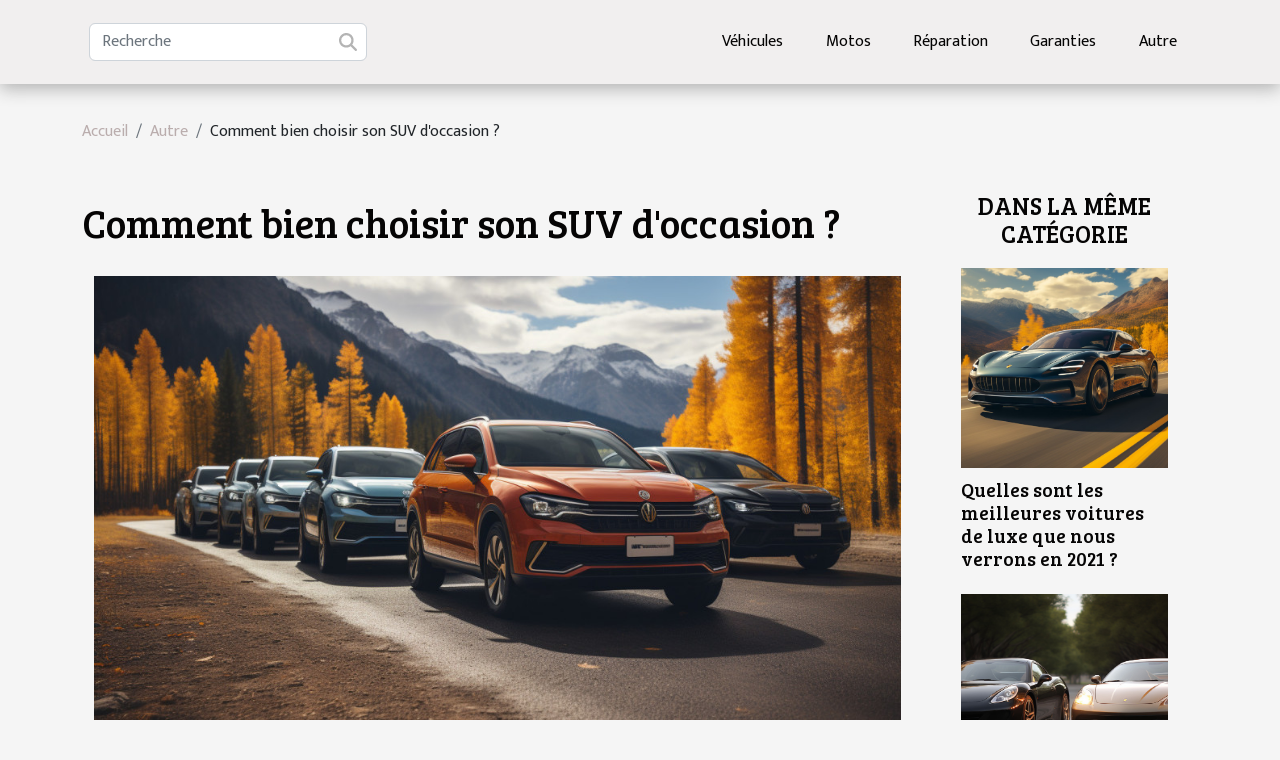

--- FILE ---
content_type: text/html; charset=UTF-8
request_url: https://www.deslaurentidesford.com/comment-bien-choisir-son-suv-doccasion
body_size: 10293
content:
<!DOCTYPE html>
    <html lang="fr">
<head>
    <meta charset="utf-8">
    <title>Comment bien choisir son SUV d'occasion ?</title>

<meta name="description" content="">

<meta name="robots" content="all" />
<link rel="icon" type="image/png" href="/favicon.png" />


    <meta name="viewport" content="width=device-width, initial-scale=1">
    <link rel="stylesheet" href="/css/style2.css">
</head>
<body>
    <header>
    <div class="container-fluid d-flex justify-content-center">
        <nav class="navbar container navbar-expand-xl m-0 pt-3 pb-3">
            <div class="container-fluid">
                <button class="navbar-toggler" type="button" data-bs-toggle="collapse" data-bs-target="#navbarSupportedContent" aria-controls="navbarSupportedContent" aria-expanded="false" aria-label="Toggle navigation">
                    <svg xmlns="http://www.w3.org/2000/svg" fill="currentColor" class="bi bi-list" viewBox="0 0 16 16">
                        <path fill-rule="evenodd" d="M2.5 12a.5.5 0 0 1 .5-.5h10a.5.5 0 0 1 0 1H3a.5.5 0 0 1-.5-.5m0-4a.5.5 0 0 1 .5-.5h10a.5.5 0 0 1 0 1H3a.5.5 0 0 1-.5-.5m0-4a.5.5 0 0 1 .5-.5h10a.5.5 0 0 1 0 1H3a.5.5 0 0 1-.5-.5"></path>
                    </svg>
                </button>
                <div class="collapse navbar-collapse" id="navbarSupportedContent">
                    <form class="d-flex" role="search" method="get" action="/search">
    <input type="search" class="form-control"  name="q" placeholder="Recherche" aria-label="Recherche"  pattern=".*\S.*" required>
    <button type="submit" class="btn">
        <svg xmlns="http://www.w3.org/2000/svg" width="18px" height="18px" fill="currentColor" viewBox="0 0 512 512">
                    <path d="M416 208c0 45.9-14.9 88.3-40 122.7L502.6 457.4c12.5 12.5 12.5 32.8 0 45.3s-32.8 12.5-45.3 0L330.7 376c-34.4 25.2-76.8 40-122.7 40C93.1 416 0 322.9 0 208S93.1 0 208 0S416 93.1 416 208zM208 352a144 144 0 1 0 0-288 144 144 0 1 0 0 288z"/>
                </svg>
    </button>
</form>
                    <ul class="navbar-nav">
                                                    <li class="nav-item">
    <a href="/vehicules" class="nav-link">Véhicules</a>
    </li>
                                    <li class="nav-item">
    <a href="/motos" class="nav-link">Motos</a>
    </li>
                                    <li class="nav-item">
    <a href="/reparation" class="nav-link">Réparation</a>
    </li>
                                    <li class="nav-item">
    <a href="/garanties" class="nav-link">Garanties</a>
    </li>
                                    <li class="nav-item">
    <a href="/autre" class="nav-link">Autre</a>
    </li>
                            </ul>
                </div>
            </div>
        </nav>
    </div> 
</header>
<div class="container">
        <nav aria-label="breadcrumb"
               style="--bs-breadcrumb-divider: '/';" >
            <ol class="breadcrumb">
                <li class="breadcrumb-item"><a href="/">Accueil</a></li>
                                    <li class="breadcrumb-item  active ">
                        <a href="/autre" title="Autre">Autre</a>                    </li>
                                <li class="breadcrumb-item">
                    Comment bien choisir son SUV d'occasion ?                </li>
            </ol>
        </nav>
    </div>
<div class="container-fluid">
    <main class="container sidebar-minimal mt-2">
        <div class="row">
            <div class="col-lg-9 order-1 order-lg-2 col-12 main">

                                    <h1>
                        Comment bien choisir son SUV d'occasion ?                    </h1>
                
                    <img class="img-fluid" src="/images/comment-bien-choisir-son-suv-doccasion.jpeg" alt="Comment bien choisir son SUV d&#039;occasion ?">                                <article class="container main" ><div><p><span lang="EN-US" dir="ltr">Les véhicules de sport défini comme Sport Utility Vehicle (SUV) constituent des marques ayant connu une grande réussite dans le marché de l&rsquo;occasion. Grâce à sa diversité sur le marché, il est devenu compliqué pour les acheteurs de faire un bon choix. Nous avons présenté dans cet article quelques conseils pour mieux faire ce choix.</span></p>
<h2 id="anchor_0"><span lang="EN-US" dir="ltr">Faites votre choix en fonction de votre usage</span></h2>
<p><span lang="EN-US" dir="ltr">Il est important de savoir ce pourquoi on investit et aussi l&rsquo;utilisation qu&rsquo;on estime faire d&rsquo;un véhicule avant de penser à son achat. Les SUV doivent également suivre la même procédure avant d&rsquo;être payé. Pour en savoir plus, allez </span><a href="https://automeeting.fr">découvrir ici</a><span lang="EN-US" dir="ltr"> d&rsquo;autres informations.</span></p>
<p><span lang="EN-US" dir="ltr">En effet, lorsque vous déterminez l&rsquo;utilisation à faire de votre véhicule de sport une fois que vous l&rsquo;auriez acheté, vous pouvez librement choisir le modèle qui sera le mieux adapté pour vous. Pour ce faire, il est convenable d&rsquo;opter pour un SUV familiale lorsque vous disposez d&rsquo;une famille. Ce modèle aussi spacieux sera en mesure de contenir tous les membres de la famille de manière confortable.&nbsp;</span></p>
<p><span lang="EN-US" dir="ltr">Aussi, si vous désirez effectuer de longues distances ou visitez des espaces tout terrain, vous pouvez privilégier un modèle Diesel. Ce type de véhicule est doté d&rsquo;un moteur particulièrement solide et très économique en carburant. De même, Diesel vous offre une conduite plus dynamique et plus silencieuse durant vos trajets.</span></p>
<h2 id="anchor_1"><span lang="EN-US" dir="ltr">Recourir à un cessionnaire auto et procéder à un essai de conduite</span></h2>
<p><span lang="EN-US" dir="ltr">Le cessionnaire est un professionnel en matière de véhicules qui saura mieux vous informer sur les détails d&rsquo;une voiture. Ce spécialiste vous fournira une garantie légale de conformité lorsque vous payez un SUV d&rsquo;occasion.&nbsp;</span></p>
<p><span lang="EN-US" dir="ltr">Cependant, il est aussi important, avant toute acquisition, de procéder à un essai de conduite sur la route avec le véhicule choisi. Cette démarche gratuite n&rsquo;implique aucune règle particulière et ne vous incombe en rien. Il vous suffit de disposer d&rsquo;un permis de conduire valable. L&rsquo;essai peut être réalisé avec ou sans le vendeur et dure environ 45 minutes de conduite.</span></p>
<p><span lang="EN-US" dir="ltr">Pour acheter son véhicule de sport d&rsquo;occasion, il est nécessaire de suivre certaines règles afin de bien faire son choix.&nbsp;</span></p><div></article>            </div>
            <aside class="col-lg-3 order-2 order-lg-2 col-12 aside-right">
                <div class="list-img-none">
                    <h2>Dans la même catégorie</h2>                            <section>
                    <figure><a href="/quelles-sont-les-meilleures-voitures-de-luxe-que-nous-verrons-en-2021" title="Quelles sont les meilleures voitures de luxe que nous verrons en 2021 ?"><img class="img-fluid" src="/images/quelles-sont-les-meilleures-voitures-de-luxe-que-nous-verrons-en-2021.jpg" alt="Quelles sont les meilleures voitures de luxe que nous verrons en 2021 ?"></a></figure><figcaption>Quelles sont les meilleures voitures de luxe que nous verrons en 2021 ?</figcaption>                    <div>
                                                <h3><a href="/quelles-sont-les-meilleures-voitures-de-luxe-que-nous-verrons-en-2021" title="Quelles sont les meilleures voitures de luxe que nous verrons en 2021 ?">Quelles sont les meilleures voitures de luxe que nous verrons en 2021 ?</a></h3>                    </div>
                </section>
                            <section>
                    <figure><a href="/ferrari-california-ou-porsche-911-quelle-est-la-meilleur" title="Ferrari California ou Porsche 911 : quelle est la meilleure ?"><img class="img-fluid" src="/images/ferrari-california-ou-porsche-911-quelle-est-la-meilleure.jpeg" alt="Ferrari California ou Porsche 911 : quelle est la meilleure ?"></a></figure><figcaption>Ferrari California ou Porsche 911 : quelle est la meilleure ?</figcaption>                    <div>
                                                <h3><a href="/ferrari-california-ou-porsche-911-quelle-est-la-meilleur" title="Ferrari California ou Porsche 911 : quelle est la meilleure ?">Ferrari California ou Porsche 911 : quelle est la meilleure ?</a></h3>                    </div>
                </section>
                            <section>
                    <figure><a href="/quelles-sont-les-conditions-pour-lassurance-scooter-sans-bsr" title="Quelles sont les conditions pour l’assurance scooter sans BSR ?"><img class="img-fluid" src="/images/quelles-sont-les-conditions-pour-lassurance-scooter-sans-bsr.jpeg" alt="Quelles sont les conditions pour l’assurance scooter sans BSR ?"></a></figure><figcaption>Quelles sont les conditions pour l’assurance scooter sans BSR ?</figcaption>                    <div>
                                                <h3><a href="/quelles-sont-les-conditions-pour-lassurance-scooter-sans-bsr" title="Quelles sont les conditions pour l’assurance scooter sans BSR ?">Quelles sont les conditions pour l’assurance scooter sans BSR ?</a></h3>                    </div>
                </section>
                                    </div>
            </aside>
        </div>
        <section class="big-list">
        <div class="container">
            <h2>Similaire</h2>            <div class="row">
                                    <div class="col-12 col-lg-3 col-md-6 mb-4">
                        <figure><a href="/quelles-sont-les-meilleures-voitures-de-luxe-que-nous-verrons-en-2021" title="Quelles sont les meilleures voitures de luxe que nous verrons en 2021 ?"><img class="img-fluid" src="/images/quelles-sont-les-meilleures-voitures-de-luxe-que-nous-verrons-en-2021.jpg" alt="Quelles sont les meilleures voitures de luxe que nous verrons en 2021 ?"></a></figure><figcaption>Quelles sont les meilleures voitures de luxe que nous verrons en 2021 ?</figcaption>                        <div>

                            <h3><a href="/quelles-sont-les-meilleures-voitures-de-luxe-que-nous-verrons-en-2021" title="Quelles sont les meilleures voitures de luxe que nous verrons en 2021 ?">Quelles sont les meilleures voitures de luxe que nous verrons en 2021 ?</a></h3>

                            
                            <time datetime="2023-11-08 10:26:02">8 novembre 2023</time>                            <div>2021 est une année marquée en rouge sur le calendrier automobile premium, en raison des lancements attendus...</div>                                                    </div>
                    </div>
                                    <div class="col-12 col-lg-3 col-md-6 mb-4">
                        <figure><a href="/ferrari-california-ou-porsche-911-quelle-est-la-meilleur" title="Ferrari California ou Porsche 911 : quelle est la meilleure ?"><img class="img-fluid" src="/images/ferrari-california-ou-porsche-911-quelle-est-la-meilleure.jpeg" alt="Ferrari California ou Porsche 911 : quelle est la meilleure ?"></a></figure><figcaption>Ferrari California ou Porsche 911 : quelle est la meilleure ?</figcaption>                        <div>

                            <h3><a href="/ferrari-california-ou-porsche-911-quelle-est-la-meilleur" title="Ferrari California ou Porsche 911 : quelle est la meilleure ?">Ferrari California ou Porsche 911 : quelle est la meilleure ?</a></h3>

                            
                            <time datetime="2023-11-08 10:26:02">8 novembre 2023</time>                            <div>Ferrari et Porsche sont deux marques dont tous les fans du monde des quatre roues rêvent toujours. En fait,...</div>                                                    </div>
                    </div>
                                    <div class="col-12 col-lg-3 col-md-6 mb-4">
                        <figure><a href="/quelles-sont-les-conditions-pour-lassurance-scooter-sans-bsr" title="Quelles sont les conditions pour l’assurance scooter sans BSR ?"><img class="img-fluid" src="/images/quelles-sont-les-conditions-pour-lassurance-scooter-sans-bsr.jpeg" alt="Quelles sont les conditions pour l’assurance scooter sans BSR ?"></a></figure><figcaption>Quelles sont les conditions pour l’assurance scooter sans BSR ?</figcaption>                        <div>

                            <h3><a href="/quelles-sont-les-conditions-pour-lassurance-scooter-sans-bsr" title="Quelles sont les conditions pour l’assurance scooter sans BSR ?">Quelles sont les conditions pour l’assurance scooter sans BSR ?</a></h3>

                            
                            <time datetime="2023-11-08 10:26:01">8 novembre 2023</time>                            <div>La souscription à une assurance auto est obligatoire non seulement pour les véhicules, mais aussi pour les...</div>                                                    </div>
                    </div>
                                    <div class="col-12 col-lg-3 col-md-6 mb-4">
                        <figure><a href="/comparaison-des-marches-de-lequipement-automobile-et-moto-a-linternational" title="Comparaison des marchés de l&#039;équipement automobile et moto à l&#039;international"><img class="img-fluid" src="/images/comparaison-des-marches-de-lequipement-automobile-et-moto-a-linternational.jpg" alt="Comparaison des marchés de l&#039;équipement automobile et moto à l&#039;international"></a></figure><figcaption>Comparaison des marchés de l'équipement automobile et moto à l'international</figcaption>                        <div>

                            <h3><a href="/comparaison-des-marches-de-lequipement-automobile-et-moto-a-linternational" title="Comparaison des marchés de l&#039;équipement automobile et moto à l&#039;international">Comparaison des marchés de l'équipement automobile et moto à l'international</a></h3>

                            
                            <time datetime="2023-10-28 02:57:40">28 octobre 2023</time>                            <div>
Le domaine de l&rsquo;équipement automobile et moto est un secteur d&rsquo;activité riche et varié, avec...</div>                                                    </div>
                    </div>
                                    <div class="col-12 col-lg-3 col-md-6 mb-4">
                        <figure><a href="/pourquoi-louer-une-voiture-utilitaire" title="Pourquoi louer une voiture utilitaire ?"><img class="img-fluid" src="/images/pourquoi-louer-une-voiture-utilitaire.jpg" alt="Pourquoi louer une voiture utilitaire ?"></a></figure><figcaption>Pourquoi louer une voiture utilitaire ?</figcaption>                        <div>

                            <h3><a href="/pourquoi-louer-une-voiture-utilitaire" title="Pourquoi louer une voiture utilitaire ?">Pourquoi louer une voiture utilitaire ?</a></h3>

                            
                            <time datetime="2023-10-18 02:10:03">18 octobre 2023</time>                            <div>Les voitures utilitaires se distinguent par leur polyvalence, étant principalement destinées au transport de...</div>                                                    </div>
                    </div>
                                    <div class="col-12 col-lg-3 col-md-6 mb-4">
                        <figure><a href="/quels-sont-les-differents-types-de-vehicules-agricoles" title="Quels sont les différents types de véhicules agricoles ?"><img class="img-fluid" src="/images/quels-sont-les-differents-types-de-vehicules-agricoles.jpeg" alt="Quels sont les différents types de véhicules agricoles ?"></a></figure><figcaption>Quels sont les différents types de véhicules agricoles ?</figcaption>                        <div>

                            <h3><a href="/quels-sont-les-differents-types-de-vehicules-agricoles" title="Quels sont les différents types de véhicules agricoles ?">Quels sont les différents types de véhicules agricoles ?</a></h3>

                            
                            <time datetime="2023-09-02 02:08:04">2 septembre 2023</time>                            <div>Pour accroître leur productivité et obtenir de meilleurs rendements, il existe aujourd’hui un grand nombre...</div>                                                    </div>
                    </div>
                                    <div class="col-12 col-lg-3 col-md-6 mb-4">
                        <figure><a href="/des-astuces-pour-preserver-votre-voiture-durablement" title="Des astuces pour préserver votre voiture durablement"><img class="img-fluid" src="/images/des-astuces-pour-preserver-votre-voiture-durablement.jpeg" alt="Des astuces pour préserver votre voiture durablement"></a></figure><figcaption>Des astuces pour préserver votre voiture durablement</figcaption>                        <div>

                            <h3><a href="/des-astuces-pour-preserver-votre-voiture-durablement" title="Des astuces pour préserver votre voiture durablement">Des astuces pour préserver votre voiture durablement</a></h3>

                            
                            <time datetime="2023-07-22 06:36:37">22 juillet 2023</time>                            <div>Une voiture est un moyen de déplacement qui demande à ce que vous en preniez soin pour en profiter longuement...</div>                                                    </div>
                    </div>
                                    <div class="col-12 col-lg-3 col-md-6 mb-4">
                        <figure><a href="/les-erreurs-courantes-lors-de-lutilisation-du-clignotant-dans-un-rond-point-comment-les-eviter" title="Les erreurs courantes lors de l&#039;utilisation du clignotant dans un rond-point: Comment les éviter ?"><img class="img-fluid" src="/images/les-erreurs-courantes-lors-de-lutilisation-du-clignotant-dans-un-rond-point-comment-les-eviter.jpg" alt="Les erreurs courantes lors de l&#039;utilisation du clignotant dans un rond-point: Comment les éviter ?"></a></figure><figcaption>Les erreurs courantes lors de l'utilisation du clignotant dans un rond-point: Comment les éviter ?</figcaption>                        <div>

                            <h3><a href="/les-erreurs-courantes-lors-de-lutilisation-du-clignotant-dans-un-rond-point-comment-les-eviter" title="Les erreurs courantes lors de l&#039;utilisation du clignotant dans un rond-point: Comment les éviter ?">Les erreurs courantes lors de l'utilisation du clignotant dans un rond-point: Comment les éviter ?</a></h3>

                            
                            <time datetime="2023-07-06 18:26:06">6 juillet 2023</time>                            <div>Introduction à l&rsquo;utilisation correcte du clignotant dans un rond-point
L&rsquo;utilisation du...</div>                                                    </div>
                    </div>
                                    <div class="col-12 col-lg-3 col-md-6 mb-4">
                        <figure><a href="/la-location-de-voiture-a-paris-tout-ce-que-vous-devez-savoir" title="La location de voiture à Paris : tout ce que vous devez savoir"><img class="img-fluid" src="/images/la-location-de-voiture-a-paris-tout-ce-que-vous-devez-savoir.jpg" alt="La location de voiture à Paris : tout ce que vous devez savoir"></a></figure><figcaption>La location de voiture à Paris : tout ce que vous devez savoir</figcaption>                        <div>

                            <h3><a href="/la-location-de-voiture-a-paris-tout-ce-que-vous-devez-savoir" title="La location de voiture à Paris : tout ce que vous devez savoir">La location de voiture à Paris : tout ce que vous devez savoir</a></h3>

                            
                            <time datetime="2023-03-27 19:52:02">27 mars 2023</time>                            <div>La ville de Paris est l&rsquo;une des destinations les plus populaires au monde, attirant chaque année des...</div>                                                    </div>
                    </div>
                                    <div class="col-12 col-lg-3 col-md-6 mb-4">
                        <figure><a href="/pourquoi-passer-par-un-mandataire-automobile" title="Pourquoi passer par un mandataire automobile ?"><img class="img-fluid" src="/images/pourquoi-passer-par-un-mandataire-automobile.jpg" alt="Pourquoi passer par un mandataire automobile ?"></a></figure><figcaption>Pourquoi passer par un mandataire automobile ?</figcaption>                        <div>

                            <h3><a href="/pourquoi-passer-par-un-mandataire-automobile" title="Pourquoi passer par un mandataire automobile ?">Pourquoi passer par un mandataire automobile ?</a></h3>

                            
                            <time datetime="2023-03-13 10:26:01">13 mars 2023</time>                            <div>Le marché de l&rsquo;automobile est l&rsquo;un des plus dynamiques ces dernières années. Il doit son...</div>                                                    </div>
                    </div>
                                    <div class="col-12 col-lg-3 col-md-6 mb-4">
                        <figure><a href="/tout-savoir-sur-la-ford-fiesta" title="Tout savoir sur la Ford Fiesta"><img class="img-fluid" src="/images/tout-savoir-sur-la-ford-fiesta.jpg" alt="Tout savoir sur la Ford Fiesta"></a></figure><figcaption>Tout savoir sur la Ford Fiesta</figcaption>                        <div>

                            <h3><a href="/tout-savoir-sur-la-ford-fiesta" title="Tout savoir sur la Ford Fiesta">Tout savoir sur la Ford Fiesta</a></h3>

                            
                            <time datetime="2023-03-02 08:50:01">2 mars 2023</time>                            <div>La Ford Fiesta est l&rsquo;une des voitures les plus populaires de l&rsquo;histoire de l&rsquo;automobile....</div>                                                    </div>
                    </div>
                                    <div class="col-12 col-lg-3 col-md-6 mb-4">
                        <figure><a href="/comment-rendre-sa-moto-plus-confortable" title="Comment rendre sa moto plus confortable ?"><img class="img-fluid" src="/images/comment-rendre-sa-moto-plus-confortable.jpg" alt="Comment rendre sa moto plus confortable ?"></a></figure><figcaption>Comment rendre sa moto plus confortable ?</figcaption>                        <div>

                            <h3><a href="/comment-rendre-sa-moto-plus-confortable" title="Comment rendre sa moto plus confortable ?">Comment rendre sa moto plus confortable ?</a></h3>

                            
                            <time datetime="2023-02-24 01:42:02">24 février 2023</time>                            <div>Rendre une moto plus confortable est une partie importante de l&rsquo;expérience de conduite. Une conduite...</div>                                                    </div>
                    </div>
                                    <div class="col-12 col-lg-3 col-md-6 mb-4">
                        <figure><a href="/les-plaques-dimmatriculation-vertes-de-quoi-sagit-il-reellement" title="Les plaques d’immatriculation vertes : de quoi s’agit-il réellement ?"><img class="img-fluid" src="/images/les-plaques-dimmatriculation-vertes-de-quoi-sagit-il-reellement.jpg" alt="Les plaques d’immatriculation vertes : de quoi s’agit-il réellement ?"></a></figure><figcaption>Les plaques d’immatriculation vertes : de quoi s’agit-il réellement ?</figcaption>                        <div>

                            <h3><a href="/les-plaques-dimmatriculation-vertes-de-quoi-sagit-il-reellement" title="Les plaques d’immatriculation vertes : de quoi s’agit-il réellement ?">Les plaques d’immatriculation vertes : de quoi s’agit-il réellement ?</a></h3>

                            
                            <time datetime="2023-02-17 02:42:02">17 février 2023</time>                            <div>Des plaques d&rsquo;immatriculation vertes sont disponibles pour les véhicules de types admissibles à faible...</div>                                                    </div>
                    </div>
                                    <div class="col-12 col-lg-3 col-md-6 mb-4">
                        <figure><a href="/comment-trouver-une-assurance-moto-a-moindre-cout" title="Comment trouver une assurance moto à moindre coût ?"><img class="img-fluid" src="/images/comment-trouver-une-assurance-moto-a-moindre-cout.jpg" alt="Comment trouver une assurance moto à moindre coût ?"></a></figure><figcaption>Comment trouver une assurance moto à moindre coût ?</figcaption>                        <div>

                            <h3><a href="/comment-trouver-une-assurance-moto-a-moindre-cout" title="Comment trouver une assurance moto à moindre coût ?">Comment trouver une assurance moto à moindre coût ?</a></h3>

                            
                            <time datetime="2023-02-14 22:28:02">14 février 2023</time>                            <div>Détenir une assurance moto est une obligation qui vous protège vous-même ainsi que les autres sinistrés en...</div>                                                    </div>
                    </div>
                                    <div class="col-12 col-lg-3 col-md-6 mb-4">
                        <figure><a href="/lachat-dune-voiture-faut-il-opter-pour-un-concessionnaire-ou-pour-un-mandataire" title="L’achat d’une voiture : faut-il opter pour un concessionnaire ou pour un mandataire ?"><img class="img-fluid" src="/images/lachat-dune-voiture-faut-il-opter-pour-un-concessionnaire-ou-pour-un-mandataire.jpeg" alt="L’achat d’une voiture : faut-il opter pour un concessionnaire ou pour un mandataire ?"></a></figure><figcaption>L’achat d’une voiture : faut-il opter pour un concessionnaire ou pour un mandataire ?</figcaption>                        <div>

                            <h3><a href="/lachat-dune-voiture-faut-il-opter-pour-un-concessionnaire-ou-pour-un-mandataire" title="L’achat d’une voiture : faut-il opter pour un concessionnaire ou pour un mandataire ?">L’achat d’une voiture : faut-il opter pour un concessionnaire ou pour un mandataire ?</a></h3>

                            
                            <time datetime="2023-01-29 12:04:02">29 janvier 2023</time>                            <div>Dans le but d’acheter une voiture d’occasion ou neuve, il est plus que normal d’hésiter pour le choix d’un...</div>                                                    </div>
                    </div>
                                    <div class="col-12 col-lg-3 col-md-6 mb-4">
                        <figure><a href="/comment-faire-pour-passer-un-permis-de-conduire" title="Comment faire pour passer un permis de conduire ?"><img class="img-fluid" src="/images/comment-faire-pour-passer-un-permis-de-conduire.jpg" alt="Comment faire pour passer un permis de conduire ?"></a></figure><figcaption>Comment faire pour passer un permis de conduire ?</figcaption>                        <div>

                            <h3><a href="/comment-faire-pour-passer-un-permis-de-conduire" title="Comment faire pour passer un permis de conduire ?">Comment faire pour passer un permis de conduire ?</a></h3>

                            
                            <time datetime="2022-12-02 13:52:02">2 décembre 2022</time>                            <div>&nbsp;
Il est important à notre ère de pouvoir passer le permis de conduire et de savoir conduire une voiture...</div>                                                    </div>
                    </div>
                                    <div class="col-12 col-lg-3 col-md-6 mb-4">
                        <figure><a href="/que-savoir-sur-la-reprogrammation-de-moteur-de-voiture" title="Que savoir sur la reprogrammation de moteur de voiture ?"><img class="img-fluid" src="/images/que-savoir-sur-la-reprogrammation-de-moteur-de-voiture.jpeg" alt="Que savoir sur la reprogrammation de moteur de voiture ?"></a></figure><figcaption>Que savoir sur la reprogrammation de moteur de voiture ?</figcaption>                        <div>

                            <h3><a href="/que-savoir-sur-la-reprogrammation-de-moteur-de-voiture" title="Que savoir sur la reprogrammation de moteur de voiture ?">Que savoir sur la reprogrammation de moteur de voiture ?</a></h3>

                            
                            <time datetime="2022-12-01 12:28:02">1 décembre 2022</time>                            <div>Avez-vous déjà entendu parler de la reprogrammation du moteur de voiture ? C’est une méthode qui permet de...</div>                                                    </div>
                    </div>
                                    <div class="col-12 col-lg-3 col-md-6 mb-4">
                        <figure><a href="/auto-ecole-en-ligne-pourquoi-est-ce-une-meilleure-option" title="Auto-école en ligne : pourquoi est-ce une meilleure option ?"><img class="img-fluid" src="/images/auto-ecole-en-ligne-pourquoi-est-ce-une-meilleure-option.jpeg" alt="Auto-école en ligne : pourquoi est-ce une meilleure option ?"></a></figure><figcaption>Auto-école en ligne : pourquoi est-ce une meilleure option ?</figcaption>                        <div>

                            <h3><a href="/auto-ecole-en-ligne-pourquoi-est-ce-une-meilleure-option" title="Auto-école en ligne : pourquoi est-ce une meilleure option ?">Auto-école en ligne : pourquoi est-ce une meilleure option ?</a></h3>

                            
                            <time datetime="2022-11-27 09:06:02">27 novembre 2022</time>                            <div>De nos jours, de plus en plus de personnes optent pour l&rsquo;apprentissage de la conduite en ligne. Il...</div>                                                    </div>
                    </div>
                                    <div class="col-12 col-lg-3 col-md-6 mb-4">
                        <figure><a href="/de-quelle-maniere-fonctionne-une-boite-a-vitesse-manuelle" title="De quelle manière fonctionne une boîte à vitesse manuelle ?"><img class="img-fluid" src="/images/de-quelle-maniere-fonctionne-une-boite-a-vitesse-manuelle.jpeg" alt="De quelle manière fonctionne une boîte à vitesse manuelle ?"></a></figure><figcaption>De quelle manière fonctionne une boîte à vitesse manuelle ?</figcaption>                        <div>

                            <h3><a href="/de-quelle-maniere-fonctionne-une-boite-a-vitesse-manuelle" title="De quelle manière fonctionne une boîte à vitesse manuelle ?">De quelle manière fonctionne une boîte à vitesse manuelle ?</a></h3>

                            
                            <time datetime="2022-11-17 18:56:02">17 novembre 2022</time>                            <div>Toutes les voitures sont équipées d’une boîte de vitesses. Cette dernière peut être manuelle ou automatique....</div>                                                    </div>
                    </div>
                                    <div class="col-12 col-lg-3 col-md-6 mb-4">
                        <figure><a href="/assurance-moto-pour-jeune-conducteur-comment-choisir" title="Assurance moto pour jeune conducteur: Comment choisir?"><img class="img-fluid" src="/images/assurance-moto-pour-jeune-conducteur-comment-choisir.jpg" alt="Assurance moto pour jeune conducteur: Comment choisir?"></a></figure><figcaption>Assurance moto pour jeune conducteur: Comment choisir?</figcaption>                        <div>

                            <h3><a href="/assurance-moto-pour-jeune-conducteur-comment-choisir" title="Assurance moto pour jeune conducteur: Comment choisir?">Assurance moto pour jeune conducteur: Comment choisir?</a></h3>

                            
                            <time datetime="2022-11-03 21:08:02">3 novembre 2022</time>                            <div>&nbsp;
Tout jeune conducteur a besoin d&rsquo;avoir une bonne assurance moto offrant des services...</div>                                                    </div>
                    </div>
                                    <div class="col-12 col-lg-3 col-md-6 mb-4">
                        <figure><a href="/cosmetiques-automobiles-ou-acheter-des-cosmetiques-pour-voiture" title="Cosmétiques automobiles : où acheter des cosmétiques pour voiture ?"><img class="img-fluid" src="/images/cosmetiques-automobiles-ou-acheter-des-cosmetiques-pour-voiture.jpeg" alt="Cosmétiques automobiles : où acheter des cosmétiques pour voiture ?"></a></figure><figcaption>Cosmétiques automobiles : où acheter des cosmétiques pour voiture ?</figcaption>                        <div>

                            <h3><a href="/cosmetiques-automobiles-ou-acheter-des-cosmetiques-pour-voiture" title="Cosmétiques automobiles : où acheter des cosmétiques pour voiture ?">Cosmétiques automobiles : où acheter des cosmétiques pour voiture ?</a></h3>

                            
                            <time datetime="2022-11-01 09:42:01">1 novembre 2022</time>                            <div>Tout le monde sait que l&rsquo;appartement a besoin d&rsquo;être nettoyé. Personne n&rsquo;aime les meubles...</div>                                                    </div>
                    </div>
                                    <div class="col-12 col-lg-3 col-md-6 mb-4">
                        <figure><a href="/des-conseils-pour-eviter-les-erreurs-de-carburant-dans-sa-voiture" title="Des conseils pour éviter les erreurs de carburant dans sa voiture"><img class="img-fluid" src="/images/des-conseils-pour-eviter-les-erreurs-de-carburant-dans-sa-voiture.jpeg" alt="Des conseils pour éviter les erreurs de carburant dans sa voiture"></a></figure><figcaption>Des conseils pour éviter les erreurs de carburant dans sa voiture</figcaption>                        <div>

                            <h3><a href="/des-conseils-pour-eviter-les-erreurs-de-carburant-dans-sa-voiture" title="Des conseils pour éviter les erreurs de carburant dans sa voiture">Des conseils pour éviter les erreurs de carburant dans sa voiture</a></h3>

                            
                            <time datetime="2022-10-16 10:36:02">16 octobre 2022</time>                            <div>Le véhicule est un moyen de transport que beaucoup de personnes empruntent pour effectuer leurs déplacements...</div>                                                    </div>
                    </div>
                                    <div class="col-12 col-lg-3 col-md-6 mb-4">
                        <figure><a href="/conseils-pour-lentretien-printanier-de-votre-voiture" title="Conseils pour l&#039;entretien printanier de votre voiture"><img class="img-fluid" src="/images/conseils-pour-lentretien-printanier-de-votre-voiture.jpg" alt="Conseils pour l&#039;entretien printanier de votre voiture"></a></figure><figcaption>Conseils pour l'entretien printanier de votre voiture</figcaption>                        <div>

                            <h3><a href="/conseils-pour-lentretien-printanier-de-votre-voiture" title="Conseils pour l&#039;entretien printanier de votre voiture">Conseils pour l'entretien printanier de votre voiture</a></h3>

                            
                            <time datetime="2022-09-24 13:44:03">24 septembre 2022</time>                            <div>Bien que les hivers ne soient pas si durs ces jours-ci, votre voiture peut encore souffrir. Le printemps est...</div>                                                    </div>
                    </div>
                                    <div class="col-12 col-lg-3 col-md-6 mb-4">
                        <figure><a href="/louer-une-voiture-a-bas-prix-voici-tout-ce-quil-faut-savoir" title="Louer une voiture à bas prix: voici tout ce qu&#039;il faut savoir"><img class="img-fluid" src="/images/louer-une-voiture-a-bas-prix-voici-tout-ce-quil-faut-savoir.jpeg" alt="Louer une voiture à bas prix: voici tout ce qu&#039;il faut savoir"></a></figure><figcaption>Louer une voiture à bas prix: voici tout ce qu'il faut savoir</figcaption>                        <div>

                            <h3><a href="/louer-une-voiture-a-bas-prix-voici-tout-ce-quil-faut-savoir" title="Louer une voiture à bas prix: voici tout ce qu&#039;il faut savoir">Louer une voiture à bas prix: voici tout ce qu'il faut savoir</a></h3>

                            
                            <time datetime="2022-09-23 05:06:34">23 septembre 2022</time>                            <div>Tout être humain à envie d&rsquo;avoir un véhicule mais compte tenu des moyens ils sont obligés de louer....</div>                                                    </div>
                    </div>
                                    <div class="col-12 col-lg-3 col-md-6 mb-4">
                        <figure><a href="/auto-portail-est-ce-du-serieux" title="Auto Portail : est-ce du sérieux ?"><img class="img-fluid" src="/images/auto-portail-est-ce-du-serieux.jpeg" alt="Auto Portail : est-ce du sérieux ?"></a></figure><figcaption>Auto Portail : est-ce du sérieux ?</figcaption>                        <div>

                            <h3><a href="/auto-portail-est-ce-du-serieux" title="Auto Portail : est-ce du sérieux ?">Auto Portail : est-ce du sérieux ?</a></h3>

                            
                            <time datetime="2022-09-12 16:50:53">12 septembre 2022</time>                            <div>Trouver une voiture à moindre coût n’est pas souvent si évident. Il y a des protocoles à suivre ainsi que...</div>                                                    </div>
                    </div>
                                    <div class="col-12 col-lg-3 col-md-6 mb-4">
                        <figure><a href="/reparation-jantes-de-voiture-comment-proceder" title="Réparation jantes de voiture : comment procéder ?"><img class="img-fluid" src="/images/reparation-jantes-de-voiture-comment-proceder.jpg" alt="Réparation jantes de voiture : comment procéder ?"></a></figure><figcaption>Réparation jantes de voiture : comment procéder ?</figcaption>                        <div>

                            <h3><a href="/reparation-jantes-de-voiture-comment-proceder" title="Réparation jantes de voiture : comment procéder ?">Réparation jantes de voiture : comment procéder ?</a></h3>

                            
                            <time datetime="2022-09-12 15:27:23">12 septembre 2022</time>                            <div>La jante est une pièce de voiture qui est très facilement exposée à des chocs. En cas de choc, il est...</div>                                                    </div>
                    </div>
                                    <div class="col-12 col-lg-3 col-md-6 mb-4">
                        <figure><a href="/obtenir-un-permis-de-conduire-4-choses-a-savoir" title="Obtenir un permis de conduire : 4 choses à savoir"><img class="img-fluid" src="/images/obtenir-un-permis-de-conduire-4-choses-a-savoir.jpeg" alt="Obtenir un permis de conduire : 4 choses à savoir"></a></figure><figcaption>Obtenir un permis de conduire : 4 choses à savoir</figcaption>                        <div>

                            <h3><a href="/obtenir-un-permis-de-conduire-4-choses-a-savoir" title="Obtenir un permis de conduire : 4 choses à savoir">Obtenir un permis de conduire : 4 choses à savoir</a></h3>

                            
                            <time datetime="2022-09-10 13:34:52">10 septembre 2022</time>                            <div>Pour de nombreux jeunes, un permis de conduire est un grand pas vers la liberté et l&rsquo;indépendance....</div>                                                    </div>
                    </div>
                                    <div class="col-12 col-lg-3 col-md-6 mb-4">
                        <figure><a href="/lutilisation-dune-batterie-ecoflow-est-elle-un-bon-investissement" title="L&#039;utilisation d&#039;une batterie ecoflow est-elle un bon investissement ?"><img class="img-fluid" src="/images/lutilisation-dune-batterie-ecoflow-est-elle-un-bon-investissement.jpeg" alt="L&#039;utilisation d&#039;une batterie ecoflow est-elle un bon investissement ?"></a></figure><figcaption>L'utilisation d'une batterie ecoflow est-elle un bon investissement ?</figcaption>                        <div>

                            <h3><a href="/lutilisation-dune-batterie-ecoflow-est-elle-un-bon-investissement" title="L&#039;utilisation d&#039;une batterie ecoflow est-elle un bon investissement ?">L'utilisation d'une batterie ecoflow est-elle un bon investissement ?</a></h3>

                            
                            <time datetime="2022-08-10 01:30:08">10 août 2022</time>                            <div>Pour effectuer un voyage avec votre voiture, la question de l&rsquo;alimentation énergétique est un point...</div>                                                    </div>
                    </div>
                                    <div class="col-12 col-lg-3 col-md-6 mb-4">
                        <figure><a href="/pourquoi-louer-un-vehicule-utilitaire" title="Pourquoi louer un véhicule utilitaire ?"><img class="img-fluid" src="/images/pourquoi-louer-un-vehicule-utilitaire.jpg" alt="Pourquoi louer un véhicule utilitaire ?"></a></figure><figcaption>Pourquoi louer un véhicule utilitaire ?</figcaption>                        <div>

                            <h3><a href="/pourquoi-louer-un-vehicule-utilitaire" title="Pourquoi louer un véhicule utilitaire ?">Pourquoi louer un véhicule utilitaire ?</a></h3>

                            
                            <time datetime="2022-07-26 20:19:19">26 juillet 2022</time>                            <div>Les entreprises de location de véhicules mettent à votre disposition plusieurs types de véhicules. Le choix...</div>                                                    </div>
                    </div>
                                    <div class="col-12 col-lg-3 col-md-6 mb-4">
                        <figure><a href="/quel-site-pour-acheter-un-sticker-auto-pour-une-decoration-unique" title="Quel site pour acheter un sticker auto pour une décoration unique ?"><img class="img-fluid" src="/images/quel-site-pour-acheter-un-sticker-auto-pour-une-decoration-unique.jpeg" alt="Quel site pour acheter un sticker auto pour une décoration unique ?"></a></figure><figcaption>Quel site pour acheter un sticker auto pour une décoration unique ?</figcaption>                        <div>

                            <h3><a href="/quel-site-pour-acheter-un-sticker-auto-pour-une-decoration-unique" title="Quel site pour acheter un sticker auto pour une décoration unique ?">Quel site pour acheter un sticker auto pour une décoration unique ?</a></h3>

                            
                            <time datetime="2022-05-16 12:12:58">16 mai 2022</time>                            <div>Un sticker auto est un outil de décoration de celle-ci. Il apporte une touche particulière au véhicule selon...</div>                                                    </div>
                    </div>
                                    <div class="col-12 col-lg-3 col-md-6 mb-4">
                        <figure><a href="/comment-utiliser-sa-trottinette-electrique" title="Comment utiliser sa trottinette électrique ?"><img class="img-fluid" src="/images/comment-utiliser-sa-trottinette-electrique.jpeg" alt="Comment utiliser sa trottinette électrique ?"></a></figure><figcaption>Comment utiliser sa trottinette électrique ?</figcaption>                        <div>

                            <h3><a href="/comment-utiliser-sa-trottinette-electrique" title="Comment utiliser sa trottinette électrique ?">Comment utiliser sa trottinette électrique ?</a></h3>

                            
                            <time datetime="2022-04-25 15:30:06">25 avril 2022</time>                            <div>La trottinette électrique est un engin qui vous permet de vous déplacer. Cependant, il est important de...</div>                                                    </div>
                    </div>
                                    <div class="col-12 col-lg-3 col-md-6 mb-4">
                        <figure><a href="/avantages-du-service-az-taxi-pour-vos-deplacements" title="Avantages du service AZ TAXI pour vos déplacements !"><img class="img-fluid" src="/images/avantages-du-service-az-taxi-pour-vos-deplacements.jpg" alt="Avantages du service AZ TAXI pour vos déplacements !"></a></figure><figcaption>Avantages du service AZ TAXI pour vos déplacements !</figcaption>                        <div>

                            <h3><a href="/avantages-du-service-az-taxi-pour-vos-deplacements" title="Avantages du service AZ TAXI pour vos déplacements !">Avantages du service AZ TAXI pour vos déplacements !</a></h3>

                            
                            <time datetime="2022-04-21 22:57:32">21 avril 2022</time>                            <div>Lorsque vous arrivez dans une ville en avion, vous devez rejoindre le centre avec un véhicule rapide et...</div>                                                    </div>
                    </div>
                                    <div class="col-12 col-lg-3 col-md-6 mb-4">
                        <figure><a href="/pourquoi-suivre-une-formation-dauto-ecole-en-ligne" title="Pourquoi suivre une formation d&#039;auto-école en ligne ?"><img class="img-fluid" src="/images/pourquoi-suivre-une-formation-dauto-ecole-en-ligne.jpg" alt="Pourquoi suivre une formation d&#039;auto-école en ligne ?"></a></figure><figcaption>Pourquoi suivre une formation d'auto-école en ligne ?</figcaption>                        <div>

                            <h3><a href="/pourquoi-suivre-une-formation-dauto-ecole-en-ligne" title="Pourquoi suivre une formation d&#039;auto-école en ligne ?">Pourquoi suivre une formation d'auto-école en ligne ?</a></h3>

                            
                            <time datetime="2022-04-07 18:06:42">7 avril 2022</time>                            <div>Les nouvelles technologies facilitent l&rsquo;apprentissage dans de nombreux domaines, notamment...</div>                                                    </div>
                    </div>
                                    <div class="col-12 col-lg-3 col-md-6 mb-4">
                        <figure><a href="/pourquoi-opter-pour-une-voiture-electrique" title="Pourquoi opter pour une voiture électrique ?"><img class="img-fluid" src="/images/pourquoi-opter-pour-une-voiture-electrique.jpg" alt="Pourquoi opter pour une voiture électrique ?"></a></figure><figcaption>Pourquoi opter pour une voiture électrique ?</figcaption>                        <div>

                            <h3><a href="/pourquoi-opter-pour-une-voiture-electrique" title="Pourquoi opter pour une voiture électrique ?">Pourquoi opter pour une voiture électrique ?</a></h3>

                            
                            <time datetime="2022-02-24 13:57:14">24 février 2022</time>                            <div>Avec l’évolution de la technologie, les voitures électriques sont devenues de plus en plus populaires sur le...</div>                                                    </div>
                    </div>
                                    <div class="col-12 col-lg-3 col-md-6 mb-4">
                        <figure><a href="/quelles-roues-choisir-pour-votre-trottinette-electrique" title="Quelles roues choisir pour votre trottinette électrique ?"><img class="img-fluid" src="/images/quelles-roues-choisir-pour-votre-trottinette-electrique.jpeg" alt="Quelles roues choisir pour votre trottinette électrique ?"></a></figure><figcaption>Quelles roues choisir pour votre trottinette électrique ?</figcaption>                        <div>

                            <h3><a href="/quelles-roues-choisir-pour-votre-trottinette-electrique" title="Quelles roues choisir pour votre trottinette électrique ?">Quelles roues choisir pour votre trottinette électrique ?</a></h3>

                            
                            <time datetime="2022-02-16 20:03:05">16 février 2022</time>                            <div>La roue d’une trottinette électrique est un puissant matériel qui joue un rôle primordial dans la commodité...</div>                                                    </div>
                    </div>
                                    <div class="col-12 col-lg-3 col-md-6 mb-4">
                        <figure><a href="/comment-acquerir-des-pneus-a-moindre-cout" title="Comment acquérir des pneus à moindre cout ?"><img class="img-fluid" src="/images/comment-acquerir-des-pneus-a-moindre-cout.jpg" alt="Comment acquérir des pneus à moindre cout ?"></a></figure><figcaption>Comment acquérir des pneus à moindre cout ?</figcaption>                        <div>

                            <h3><a href="/comment-acquerir-des-pneus-a-moindre-cout" title="Comment acquérir des pneus à moindre cout ?">Comment acquérir des pneus à moindre cout ?</a></h3>

                            
                            <time datetime="2022-02-16 19:22:17">16 février 2022</time>                            <div>Les pneus sont l’une des premières pièces d’une voiture à être vite rechangé. La première préoccupation de...</div>                                                    </div>
                    </div>
                                    <div class="col-12 col-lg-3 col-md-6 mb-4">
                        <figure><a href="/les-voitures-que-doit-on-savoir" title="Les voitures : que doit-on savoir ?"><img class="img-fluid" src="/images/les-voitures-que-doit-on-savoir.jpeg" alt="Les voitures : que doit-on savoir ?"></a></figure><figcaption>Les voitures : que doit-on savoir ?</figcaption>                        <div>

                            <h3><a href="/les-voitures-que-doit-on-savoir" title="Les voitures : que doit-on savoir ?">Les voitures : que doit-on savoir ?</a></h3>

                            
                            <time datetime="2022-02-16 11:41:18">16 février 2022</time>                            <div>Savoir conduire ne se limite pas uniquement aux connaissances des panneaux de circulation. C’est aussi celui...</div>                                                    </div>
                    </div>
                                    <div class="col-12 col-lg-3 col-md-6 mb-4">
                        <figure><a href="/2-avantages-dun-velo-electrique" title="2 avantages d’un vélo électrique ?"><img class="img-fluid" src="/images/2-avantages-dun-velo-electrique.jpeg" alt="2 avantages d’un vélo électrique ?"></a></figure><figcaption>2 avantages d’un vélo électrique ?</figcaption>                        <div>

                            <h3><a href="/2-avantages-dun-velo-electrique" title="2 avantages d’un vélo électrique ?">2 avantages d’un vélo électrique ?</a></h3>

                            
                            <time datetime="2022-02-16 10:03:56">16 février 2022</time>                            <div>Avec les avancées technologiques, nous assistons à un nombre de nouveautés qui ont pour seul objectif celui...</div>                                                    </div>
                    </div>
                                    <div class="col-12 col-lg-3 col-md-6 mb-4">
                        <figure><a href="/est-il-necessaire-de-souscrire-a-une-assurance-auto" title="Est-il nécessaire de souscrire à une assurance auto ?"><img class="img-fluid" src="/images/est-il-necessaire-de-souscrire-a-une-assurance-auto.jpeg" alt="Est-il nécessaire de souscrire à une assurance auto ?"></a></figure><figcaption>Est-il nécessaire de souscrire à une assurance auto ?</figcaption>                        <div>

                            <h3><a href="/est-il-necessaire-de-souscrire-a-une-assurance-auto" title="Est-il nécessaire de souscrire à une assurance auto ?">Est-il nécessaire de souscrire à une assurance auto ?</a></h3>

                            
                            <time datetime="2022-02-04 22:54:30">4 février 2022</time>                            <div>Les voitures comme les maisons et l&rsquo;homme ont besoin d&rsquo;être assurées. Cela ne concerne...</div>                                                    </div>
                    </div>
                                    <div class="col-12 col-lg-3 col-md-6 mb-4">
                        <figure><a href="/pourquoi-faut-il-opter-pour-un-filtre-a-air-sport" title="Pourquoi faut-il opter pour un filtre à air sport ?"><img class="img-fluid" src="/images/pourquoi-faut-il-opter-pour-un-filtre-a-air-sport.jpg" alt="Pourquoi faut-il opter pour un filtre à air sport ?"></a></figure><figcaption>Pourquoi faut-il opter pour un filtre à air sport ?</figcaption>                        <div>

                            <h3><a href="/pourquoi-faut-il-opter-pour-un-filtre-a-air-sport" title="Pourquoi faut-il opter pour un filtre à air sport ?">Pourquoi faut-il opter pour un filtre à air sport ?</a></h3>

                            
                            <time datetime="2022-01-31 03:17:21">31 janvier 2022</time>                            <div>Le moteur est un élément principal dans le fonctionnement d&rsquo;un véhicule. Ainsi, il est constitué...</div>                                                    </div>
                    </div>
                                    <div class="col-12 col-lg-3 col-md-6 mb-4">
                        <figure><a href="/quelques-conseils-pour-acquerir-un-camion" title="Quelques conseils pour acquérir un camion"><img class="img-fluid" src="/images/quelques-conseils-pour-acquerir-un-camion.jpeg" alt="Quelques conseils pour acquérir un camion"></a></figure><figcaption>Quelques conseils pour acquérir un camion</figcaption>                        <div>

                            <h3><a href="/quelques-conseils-pour-acquerir-un-camion" title="Quelques conseils pour acquérir un camion">Quelques conseils pour acquérir un camion</a></h3>

                            
                            <time datetime="2021-12-28 12:16:52">28 décembre 2021</time>                            <div>Connus pour leur polyvalence et l’utilité globale dont ils font preuve au quotidien, les camions sont très...</div>                                                    </div>
                    </div>
                                    <div class="col-12 col-lg-3 col-md-6 mb-4">
                        <figure><a href="/comment-choisir-le-bon-plan-de-service-routier" title="Comment choisir le bon plan de service routier ?"><img class="img-fluid" src="/images/comment-choisir-le-bon-plan-de-service-routier.jpeg" alt="Comment choisir le bon plan de service routier ?"></a></figure><figcaption>Comment choisir le bon plan de service routier ?</figcaption>                        <div>

                            <h3><a href="/comment-choisir-le-bon-plan-de-service-routier" title="Comment choisir le bon plan de service routier ?">Comment choisir le bon plan de service routier ?</a></h3>

                            
                            <time datetime="2021-12-23 01:45:06">23 décembre 2021</time>                            <div>Les crevaisons, les moteurs surchauffés et autres tracas font partie de la vie de la plupart des...</div>                                                    </div>
                    </div>
                                    <div class="col-12 col-lg-3 col-md-6 mb-4">
                        <figure><a href="/comment-bien-entretenir-son-vehicule" title="Comment bien entretenir son véhicule ?"><img class="img-fluid" src="/images/comment-bien-entretenir-son-vehicule.jpeg" alt="Comment bien entretenir son véhicule ?"></a></figure><figcaption>Comment bien entretenir son véhicule ?</figcaption>                        <div>

                            <h3><a href="/comment-bien-entretenir-son-vehicule" title="Comment bien entretenir son véhicule ?">Comment bien entretenir son véhicule ?</a></h3>

                            
                            <time datetime="2021-11-27 15:26:13">27 novembre 2021</time>                            <div>Pour maintenir en meilleur état un véhicule, il est crucial de l’entretenir régulièrement. Voici ci-dessous...</div>                                                    </div>
                    </div>
                                    <div class="col-12 col-lg-3 col-md-6 mb-4">
                        <figure><a href="/pourquoi-utiliser-un-couvre-volant" title="Pourquoi utiliser un couvre-volant ?"><img class="img-fluid" src="/images/pourquoi-utiliser-un-couvre-volant.jpeg" alt="Pourquoi utiliser un couvre-volant ?"></a></figure><figcaption>Pourquoi utiliser un couvre-volant ?</figcaption>                        <div>

                            <h3><a href="/pourquoi-utiliser-un-couvre-volant" title="Pourquoi utiliser un couvre-volant ?">Pourquoi utiliser un couvre-volant ?</a></h3>

                            
                            <time datetime="2021-11-26 18:44:07">26 novembre 2021</time>                            <div>Il existe des accessoires qui permettent d’optimiser les performances du véhicule, ainsi que de protéger...</div>                                                    </div>
                    </div>
                                    <div class="col-12 col-lg-3 col-md-6 mb-4">
                        <figure><a href="/quelle-est-limportance-dun-velo-pliant-electrique" title="Quelle est l’importance d’un vélo pliant électrique ?"><img class="img-fluid" src="/images/quelle-est-limportance-dun-velo-pliant-electrique.jpeg" alt="Quelle est l’importance d’un vélo pliant électrique ?"></a></figure><figcaption>Quelle est l’importance d’un vélo pliant électrique ?</figcaption>                        <div>

                            <h3><a href="/quelle-est-limportance-dun-velo-pliant-electrique" title="Quelle est l’importance d’un vélo pliant électrique ?">Quelle est l’importance d’un vélo pliant électrique ?</a></h3>

                            
                            <time datetime="2021-10-22 11:45:42">22 octobre 2021</time>                            <div>Ces dernières années, les vélos pliants électriques sont devenus de plus en plus célèbres. En effet, avant...</div>                                                    </div>
                    </div>
                                    <div class="col-12 col-lg-3 col-md-6 mb-4">
                        <figure><a href="/comment-se-passe-la-reprogrammation-du-moteur" title="Comment se passe la reprogrammation du moteur ?"><img class="img-fluid" src="/images/comment-se-passe-la-reprogrammation-du-moteur.jpeg" alt="Comment se passe la reprogrammation du moteur ?"></a></figure><figcaption>Comment se passe la reprogrammation du moteur ?</figcaption>                        <div>

                            <h3><a href="/comment-se-passe-la-reprogrammation-du-moteur" title="Comment se passe la reprogrammation du moteur ?">Comment se passe la reprogrammation du moteur ?</a></h3>

                            
                            <time datetime="2021-09-30 22:27:57">30 septembre 2021</time>                            <div>La reprogrammation du moteur est de plus en plus pratiquée sur les véhicules pour plusieurs raisons. Dans la...</div>                                                    </div>
                    </div>
                                    <div class="col-12 col-lg-3 col-md-6 mb-4">
                        <figure><a href="/3-conseils-pour-choisir-le-meilleur-equipement-de-moto" title="3 conseils pour choisir le meilleur équipement de moto"><img class="img-fluid" src="/images/3-conseils-pour-choisir-le-meilleur-equipement-de-moto.jpeg" alt="3 conseils pour choisir le meilleur équipement de moto"></a></figure><figcaption>3 conseils pour choisir le meilleur équipement de moto</figcaption>                        <div>

                            <h3><a href="/3-conseils-pour-choisir-le-meilleur-equipement-de-moto" title="3 conseils pour choisir le meilleur équipement de moto">3 conseils pour choisir le meilleur équipement de moto</a></h3>

                            
                            <time datetime="2021-09-30 20:53:20">30 septembre 2021</time>                            <div>Il peut sembler contre-intuitif de consacrer du temps et de l&rsquo;argent à quelque chose dont vous...</div>                                                    </div>
                    </div>
                                    <div class="col-12 col-lg-3 col-md-6 mb-4">
                        <figure><a href="/comment-charger-son-vehicule-pour-un-voyage" title="Comment charger son véhicule pour un voyage ?"><img class="img-fluid" src="/images/comment-charger-son-vehicule-pour-un-voyage.jpeg" alt="Comment charger son véhicule pour un voyage ?"></a></figure><figcaption>Comment charger son véhicule pour un voyage ?</figcaption>                        <div>

                            <h3><a href="/comment-charger-son-vehicule-pour-un-voyage" title="Comment charger son véhicule pour un voyage ?">Comment charger son véhicule pour un voyage ?</a></h3>

                            
                            <time datetime="2021-08-27 01:20:02">27 août 2021</time>                            <div>C’est les vacances ! La joie de pouvoir aller en aventure loin de chez soi est souvent présente. Cependant,...</div>                                                    </div>
                    </div>
                                    <div class="col-12 col-lg-3 col-md-6 mb-4">
                        <figure><a href="/comment-trouver-le-code-couleur-de-reference-pour-repeindre-sa-voiture" title="Comment trouver le code couleur de référence pour repeindre sa voiture ?"><img class="img-fluid" src="/images/comment-trouver-le-code-couleur-de-reference-pour-repeindre-sa-voiture.jpg" alt="Comment trouver le code couleur de référence pour repeindre sa voiture ?"></a></figure><figcaption>Comment trouver le code couleur de référence pour repeindre sa voiture ?</figcaption>                        <div>

                            <h3><a href="/comment-trouver-le-code-couleur-de-reference-pour-repeindre-sa-voiture" title="Comment trouver le code couleur de référence pour repeindre sa voiture ?">Comment trouver le code couleur de référence pour repeindre sa voiture ?</a></h3>

                            
                            <time datetime="2021-07-26 13:22:30">26 juillet 2021</time>                            <div>Aujourd’hui, nombreux sont ceux qui offrent une seconde vie à leur voiture en retouchant la peinture à cette...</div>                                                    </div>
                    </div>
                                    <div class="col-12 col-lg-3 col-md-6 mb-4">
                        <figure><a href="/les-pneus-de-qualite-une-garantie-de-securite" title="Les pneus de qualité: une garantie de sécurité"><img class="img-fluid" src="/images/les-pneus-de-qualite-une-garantie-de-securite.jpeg" alt="Les pneus de qualité: une garantie de sécurité"></a></figure><figcaption>Les pneus de qualité: une garantie de sécurité</figcaption>                        <div>

                            <h3><a href="/les-pneus-de-qualite-une-garantie-de-securite" title="Les pneus de qualité: une garantie de sécurité">Les pneus de qualité: une garantie de sécurité</a></h3>

                            
                            <time datetime="2021-07-13 23:23:10">13 juillet 2021</time>                            <div>En matière de sécurité, les pneus sont l&rsquo;un des éléments les plus importants de votre véhicule. Les...</div>                                                    </div>
                    </div>
                            </div>
        </div>
    </section>
                        </main>
</div>
<footer>
    <div class="container-fluid">
        <div class="container">
            <div class="row default-search">
                <div class="col-12 col-lg-4">
                    <form class="d-flex" role="search" method="get" action="/search">
    <input type="search" class="form-control"  name="q" placeholder="Recherche" aria-label="Recherche"  pattern=".*\S.*" required>
    <button type="submit" class="btn">
        <svg xmlns="http://www.w3.org/2000/svg" width="18px" height="18px" fill="currentColor" viewBox="0 0 512 512">
                    <path d="M416 208c0 45.9-14.9 88.3-40 122.7L502.6 457.4c12.5 12.5 12.5 32.8 0 45.3s-32.8 12.5-45.3 0L330.7 376c-34.4 25.2-76.8 40-122.7 40C93.1 416 0 322.9 0 208S93.1 0 208 0S416 93.1 416 208zM208 352a144 144 0 1 0 0-288 144 144 0 1 0 0 288z"/>
                </svg>
    </button>
</form>
                </div>
                <div class="col-12 col-lg-4">
                    <section>
            <div>
                <h3><a href="/vehicules" title="Véhicules">Véhicules</a></h3>                            </div>
        </section>
            <section>
            <div>
                <h3><a href="/motos" title="Motos">Motos</a></h3>                            </div>
        </section>
            <section>
            <div>
                <h3><a href="/reparation" title="Réparation">Réparation</a></h3>                            </div>
        </section>
            <section>
            <div>
                <h3><a href="/garanties" title="Garanties">Garanties</a></h3>                            </div>
        </section>
            <section>
            <div>
                <h3><a href="/autre" title="Autre">Autre</a></h3>                            </div>
        </section>
                        </div>
                <div class="col-12 col-lg-4">
                    Fièrement propulsé par WordPress
                                    </div>
            </div>
        </div>
    </div>
</footer>
    <script src="https://cdn.jsdelivr.net/npm/bootstrap@5.0.2/dist/js/bootstrap.bundle.min.js" integrity="sha384-MrcW6ZMFYlzcLA8Nl+NtUVF0sA7MsXsP1UyJoMp4YLEuNSfAP+JcXn/tWtIaxVXM" crossorigin="anonymous"></script>
    </body>
</html>
